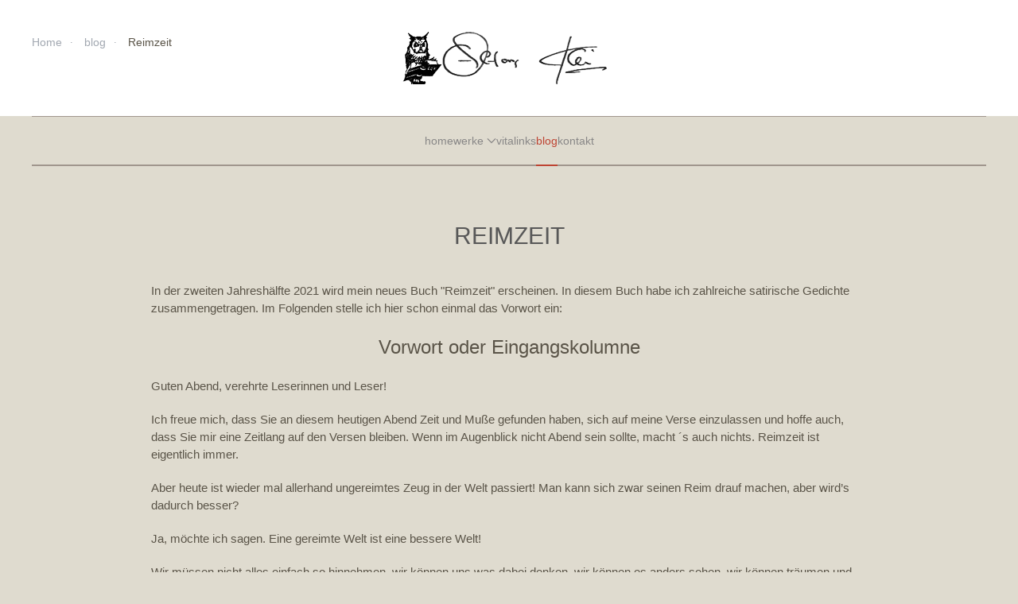

--- FILE ---
content_type: text/html; charset=utf-8
request_url: https://klein-schreibt.de/blog/84-text5
body_size: 9659
content:
<!DOCTYPE html>
<html lang="de-de" dir="ltr">
    <head>
        <meta name="viewport" content="width=device-width, initial-scale=1">
        <link rel="icon" href="/images/favicon.ico" sizes="any">
                <link rel="apple-touch-icon" href="/templates/yootheme/packages/theme-joomla/assets/images/apple-touch-icon.png">
        <meta charset="utf-8">
	<meta name="rights" content="Dr. Claudio Klein">
	<meta name="author" content="Claudio">
	<meta name="description" content="Dr. Claudio Klein - Geschaefsfuehrer marXperts GmbH">
	<meta name="generator" content="Joomla! - Open Source Content Management">
	<title>klein-schreibt.de – Reimzeit</title>
	<link href="/favicon.ico" rel="icon" type="image/vnd.microsoft.icon">
<link href="/media/system/css/joomla-fontawesome.min.css?4.5.28" rel="preload" as="style" onload="this.onload=null;this.rel='stylesheet'">
	<link href="/templates/yootheme/css/theme.10.css?1760519686" rel="stylesheet">
	<link href="/media/vendor/joomla-custom-elements/css/joomla-alert.min.css?0.4.1" rel="stylesheet">
	<link href="/media/com_icagenda/icicons/style.css?12c108" rel="stylesheet">
<script src="/templates/yootheme/packages/theme-cookie/app/cookie.min.js?4.5.28" defer></script>
	<script src="/templates/yootheme/vendor/assets/uikit/dist/js/uikit.min.js?4.5.28"></script>
	<script src="/templates/yootheme/vendor/assets/uikit/dist/js/uikit-icons-paladin.min.js?4.5.28"></script>
	<script src="/templates/yootheme/js/theme.js?4.5.28"></script>
	<script type="application/json" class="joomla-script-options new">{"joomla.jtext":{"ERROR":"Fehler","MESSAGE":"Nachricht","NOTICE":"Hinweis","WARNING":"Warnung","JCLOSE":"Schließen","JOK":"OK","JOPEN":"Öffnen"},"system.paths":{"root":"","rootFull":"https:\/\/klein-schreibt.de\/","base":"","baseFull":"https:\/\/klein-schreibt.de\/"},"csrf.token":"df4abf3bf5ba4bc1748ede4a756bda96"}</script>
	<script src="/media/system/js/core.min.js?a3d8f8"></script>
	<script src="/media/system/js/messages.min.js?9a4811" type="module"></script>
	<script>window.yootheme ||= {}; var $theme = yootheme.theme = {"cookie":{"mode":"consent","template":"<div class=\"tm-cookie-banner uk-section uk-section-xsmall uk-section-muted uk-position-bottom uk-position-fixed\">\n        <div class=\"uk-container uk-container-expand uk-text-center\">\n\n            <p>Mit Benutzung dieser Seite akzeptieren Sie meine <a href=\"index.php?option=com_content&amp;view=article&amp;id=26\">Datenschutzbestimmungen<\/a>.<\/p>\n                            <button type=\"button\" class=\"js-accept uk-button uk-button-primary uk-margin-small-left\" data-uk-toggle=\"target: !.uk-section; animation: true\">Ok<\/button>\n            \n                        <button type=\"button\" class=\"js-reject uk-button uk-button-secondary uk-margin-small-left\" data-uk-toggle=\"target: !.uk-section; animation: true\">Nein, danke<\/button>\n            \n        <\/div>\n    <\/div>","position":"bottom"},"i18n":{"close":{"label":"Schlie\u00dfen"},"totop":{"label":"Zur\u00fcck nach oben"},"marker":{"label":"\u00d6ffnen"},"navbarToggleIcon":{"label":"Men\u00fc \u00f6ffnen"},"paginationPrevious":{"label":"Vorherige Seite"},"paginationNext":{"label":"N\u00e4chste Seite"},"searchIcon":{"toggle":"Suche \u00f6ffnen","submit":"Suche ausf\u00fchren"},"slider":{"next":"N\u00e4chste Folie","previous":"Vorherige Folie","slideX":"Folie %s","slideLabel":"%s von %s"},"slideshow":{"next":"N\u00e4chste Folie","previous":"Vorherige Folie","slideX":"Folie %s","slideLabel":"%s von %s"},"lightboxPanel":{"next":"N\u00e4chste Folie","previous":"Vorherige Folie","slideLabel":"%s von %s","close":"Schlie\u00dfen"}}};</script>
	<script type="application/ld+json">{"@context":"https://schema.org","@type":"BreadcrumbList","itemListElement":[{"@type":"ListItem","position":1,"item":{"@type":"WebPage","@id":"index.php?Itemid=101","name":"Home"}},{"@type":"ListItem","position":2,"item":{"@type":"WebPage","@id":"index.php?option=com_content&view=category&layout=blog&id=8&Itemid=117","name":"blog"}},{"@type":"ListItem","position":3,"item":{"name":"Reimzeit"}}],"@id":"https://klein-schreibt.de/#/schema/BreadcrumbList/118"}</script>
	<script type="application/ld+json">{"@context":"https://schema.org","@graph":[{"@type":"Organization","@id":"https://klein-schreibt.de/#/schema/Organization/base","name":"klein-schreibt.de","url":"https://klein-schreibt.de/"},{"@type":"WebSite","@id":"https://klein-schreibt.de/#/schema/WebSite/base","url":"https://klein-schreibt.de/","name":"klein-schreibt.de","publisher":{"@id":"https://klein-schreibt.de/#/schema/Organization/base"}},{"@type":"WebPage","@id":"https://klein-schreibt.de/#/schema/WebPage/base","url":"https://klein-schreibt.de/blog/84-text5","name":"klein-schreibt.de – Reimzeit","description":"Dr. Claudio Klein - Geschaefsfuehrer marXperts GmbH","isPartOf":{"@id":"https://klein-schreibt.de/#/schema/WebSite/base"},"about":{"@id":"https://klein-schreibt.de/#/schema/Organization/base"},"inLanguage":"de-DE"},{"@type":"Article","@id":"https://klein-schreibt.de/#/schema/com_content/article/84","name":"Reimzeit","headline":"Reimzeit","inLanguage":"de-DE","isPartOf":{"@id":"https://klein-schreibt.de/#/schema/WebPage/base"}}]}</script>
	<!-- Google tag (gtag.js) -->
<script async src="https://www.googletagmanager.com/gtag/js?id=G-HXM1HZ8V8V"></script>
<script>
  window.dataLayer = window.dataLayer || [];
  function gtag(){dataLayer.push(arguments);}
  gtag('js', new Date());

  gtag('config', 'G-HXM1HZ8V8V');
</script>

    </head>
    <body class="">

        <div class="uk-hidden-visually uk-notification uk-notification-top-left uk-width-auto">
            <div class="uk-notification-message">
                <a href="#tm-main" class="uk-link-reset">Zum Hauptinhalt springen</a>
            </div>
        </div>

        
        
        <div class="tm-page">

                        


<header class="tm-header-mobile uk-hidden@s">


    
        <div class="uk-navbar-container">

            <div class="uk-container uk-container-expand uk-padding-remove-left">
                <nav class="uk-navbar" uk-navbar="{&quot;align&quot;:&quot;center&quot;,&quot;container&quot;:&quot;.tm-header-mobile&quot;,&quot;boundary&quot;:&quot;.tm-header-mobile .uk-navbar-container&quot;}">

                                        <div class="uk-navbar-left ">

                                                    <a href="https://klein-schreibt.de/" aria-label="Zurück zur Startseite" class="uk-logo uk-navbar-item uk-padding-remove-left">
    <img alt="Logo" loading="eager" src="/images/klein/logo.gif"></a>
                        
                        
                        
                    </div>
                    
                    
                                        <div class="uk-navbar-right">

                                                    
                        
                                                    <a uk-toggle href="#tm-dialog-mobile" class="uk-navbar-toggle uk-navbar-toggle-animate">

        
        <div uk-navbar-toggle-icon></div>

        
    </a>
                        
                    </div>
                    
                </nav>
            </div>

        </div>

    



    
    
        <div id="tm-dialog-mobile" class="uk-dropbar uk-dropbar-top" uk-drop="{&quot;clsDrop&quot;:&quot;uk-dropbar&quot;,&quot;flip&quot;:&quot;false&quot;,&quot;container&quot;:&quot;.tm-header-mobile&quot;,&quot;target-y&quot;:&quot;.tm-header-mobile .uk-navbar-container&quot;,&quot;mode&quot;:&quot;click&quot;,&quot;target-x&quot;:&quot;.tm-header-mobile .uk-navbar-container&quot;,&quot;stretch&quot;:true,&quot;pos&quot;:&quot;bottom-left&quot;,&quot;bgScroll&quot;:&quot;false&quot;,&quot;animation&quot;:&quot;reveal-top&quot;,&quot;animateOut&quot;:true,&quot;duration&quot;:300,&quot;toggle&quot;:&quot;false&quot;}">

        <div class="tm-height-min-1-1 uk-flex uk-flex-column">

            
                        <div class="uk-margin-auto-bottom uk-text-center">
                
<div class="uk-panel" id="module-menu-dialog-mobile">

    
    
<ul class="uk-nav uk-nav-primary uk-nav- uk-nav-center">
    
	<li class="item-101"><a href="/">home</a></li>
	<li class="item-120 uk-parent"><a href="/werke">werke</a>
	<ul class="uk-nav-sub">

		<li class="item-242"><a href="/werke">überblick</a></li>
		<li class="item-152"><a href="/werke/reimzeit">reimzeit</a></li>
		<li class="item-153"><a href="/werke/an-fernen-ufern">an fernen ufern</a></li>
		<li class="item-154"><a href="/werke/man-kann-nicht">man kann nicht alles haben im leben</a></li>
		<li class="item-243"><a href="/werke/es-is-jo-nur">es is jo nur</a></li>
		<li class="item-244"><a href="/werke/kleinlaut">kleinlaut</a></li>
		<li class="item-245"><a href="/werke/kuh">die kuh der englischen königin</a></li>
		<li class="item-246"><a href="/werke/ebbes">ebbes is immer</a></li>
		<li class="item-247"><a href="/werke/silvia">silvias begräbnis</a></li>
		<li class="item-248"><a href="/werke/luft">und immer geht die luft</a></li>
		<li class="item-249"><a href="/werke/leute">die leute erzählen viel</a></li>
		<li class="item-250"><a href="/werke/kriegskinder">kriegskinder</a></li></ul></li>
	<li class="item-251"><a href="/vita">vita</a></li>
	<li class="item-119"><a href="/links">links</a></li>
	<li class="item-117 uk-active"><a href="/blog">blog</a></li>
	<li class="item-123"><a href="/kontakt">kontakt</a></li></ul>

</div>

            </div>
            
            
        </div>

    </div>
    

</header>




<header class="tm-header uk-visible@s">





        <div class="tm-headerbar-default tm-headerbar tm-headerbar-top">
        <div class="uk-container uk-container-expand">
            <div class="uk-position-relative uk-flex uk-flex-center uk-flex-middle">

                                <div class="uk-position-center-left uk-position-z-index-high">
                    
<div class="uk-panel" id="module-118">

    
    

<nav class="uk-margin-medium-bottom" aria-label="Navigationspfad">
    <ul class="uk-breadcrumb">
    
            <li>            <a href="/"><span>Home</span></a>
            </li>    
            <li>            <a href="/blog"><span>blog</span></a>
            </li>    
            <li>            <span aria-current="page">Reimzeit</span>            </li>    
    </ul>
</nav>

</div>

                </div>
                
                                <a href="https://klein-schreibt.de/" aria-label="Zurück zur Startseite" class="uk-logo">
    <img alt="Logo" loading="eager" src="/images/klein/logo.gif"></a>
                
                
            </div>
        </div>
    </div>
    
    
                <div uk-sticky media="@s" cls-active="uk-navbar-sticky" sel-target=".uk-navbar-container">
        
            <div class="uk-navbar-container">

                <div class="uk-container uk-container-expand">
                    <nav class="uk-navbar" uk-navbar="{&quot;align&quot;:&quot;center&quot;,&quot;container&quot;:&quot;.tm-header &gt; [uk-sticky]&quot;,&quot;boundary&quot;:&quot;.tm-header .uk-navbar-container&quot;}">

                        <div class="uk-navbar-center">
                            
<ul class="uk-navbar-nav">
    
	<li class="item-101"><a href="/">home</a></li>
	<li class="item-120 uk-parent"><a href="/werke">werke <span uk-navbar-parent-icon></span></a>
	<div class="uk-drop uk-navbar-dropdown"><div><ul class="uk-nav uk-navbar-dropdown-nav">

		<li class="item-242"><a href="/werke">überblick</a></li>
		<li class="item-152"><a href="/werke/reimzeit">reimzeit</a></li>
		<li class="item-153"><a href="/werke/an-fernen-ufern">an fernen ufern</a></li>
		<li class="item-154"><a href="/werke/man-kann-nicht">man kann nicht alles haben im leben</a></li>
		<li class="item-243"><a href="/werke/es-is-jo-nur">es is jo nur</a></li>
		<li class="item-244"><a href="/werke/kleinlaut">kleinlaut</a></li>
		<li class="item-245"><a href="/werke/kuh">die kuh der englischen königin</a></li>
		<li class="item-246"><a href="/werke/ebbes">ebbes is immer</a></li>
		<li class="item-247"><a href="/werke/silvia">silvias begräbnis</a></li>
		<li class="item-248"><a href="/werke/luft">und immer geht die luft</a></li>
		<li class="item-249"><a href="/werke/leute">die leute erzählen viel</a></li>
		<li class="item-250"><a href="/werke/kriegskinder">kriegskinder</a></li></ul></div></div></li>
	<li class="item-251"><a href="/vita">vita</a></li>
	<li class="item-119"><a href="/links">links</a></li>
	<li class="item-117 uk-active"><a href="/blog">blog</a></li>
	<li class="item-123"><a href="/kontakt">kontakt</a></li></ul>

                        </div>

                    </nav>
                </div>

            </div>

                </div>
        
    





</header>

            
            

            <main id="tm-main"  class="tm-main uk-section uk-section-default" uk-height-viewport="expand: true">

                                <div class="uk-container">

                    
                            
                
                <div id="system-message-container" aria-live="polite"></div>

                
<article id="article-84" class="uk-article" data-permalink="https://klein-schreibt.de/blog/84-text5" typeof="Article" vocab="https://schema.org/">

    <meta property="name" content="Reimzeit">
    <meta property="author" typeof="Person" content="Claudio">
    <meta property="dateModified" content="2020-06-02T13:28:00+00:00">
    <meta property="datePublished" content="2020-06-02T13:28:00+00:00">
    <meta class="uk-margin-remove-adjacent" property="articleSection" content="Blog">

            
        <div class="uk-container uk-container-small">
    
        
                    <h1 property="headline" class="uk-margin-large-top uk-margin-remove-bottom uk-text-center uk-article-title">
                Reimzeit            </h1>
        
                        
        
        
        
                <div  class="uk-margin-medium-top" property="text">

            
                            
<p class="western" lang="de-DE"><span style="font-family: Arial, sans-serif;">In der zweiten Jahreshälfte 2021 wird mein neues Buch "Reimzeit" erscheinen. In diesem Buch habe ich zahlreiche satirische Gedichte zusammengetragen. Im Folgenden stelle ich hier schon einmal das Vorwort ein:<br /></span></p>
<p class="western" lang="de-DE" style="text-align: center;"><span style="font-size: 18pt;"><strong><span style="font-family: Arial, sans-serif;">Vorwort oder Eingangskolumne</span></strong></span></p>
<p class="western" lang="de-DE"><span style="font-family: Arial, sans-serif;">Guten Abend, verehrte Leserinnen und Leser!</span></p>
<p class="western" lang="de-DE"><span style="font-family: Arial, sans-serif;">Ich freue mich, dass Sie an diesem heutigen Abend Zeit und Muße gefunden haben, sich auf meine Verse einzulassen und hoffe auch, dass Sie mir eine Zeitlang auf den Versen bleiben. Wenn im Augenblick nicht Abend sein sollte, macht ´s auch nichts. Reimzeit ist eigentlich immer. </span></p>
<p class="western" lang="de-DE"><span style="font-family: Arial, sans-serif;">Aber heute ist wieder mal allerhand ungereimtes Zeug in der Welt passiert! Man kann sich zwar seinen Reim drauf machen, aber wird’s dadurch besser? </span></p>
<p class="western" lang="de-DE"><span style="font-family: Arial, sans-serif;">Ja, möchte ich sagen. Eine gereimte Welt ist eine bessere Welt! </span></p>
<p class="western" lang="de-DE"><span style="font-family: Arial, sans-serif;">Wir müssen nicht alles einfach so hinnehmen, wir können uns was dabei denken, wir können es anders sehen, wir können träumen und reimen. Das ist immer besser als zu sagen: Mir doch egal! Da mach ich mir nichts draus! </span></p>
<p class="western" lang="de-DE"><span style="font-family: Arial, sans-serif;">Ah, was für eine Freiheit! Besteht die Freiheit in Taten, die nichts bringen, oder in Worten, die nichts nutzen und daher allgemein als Handlungs-, Meinungs- und Redefreiheit zugestanden werden? Eine alte Menschheitsfrage, die immer wieder neue und schöne unbefriedigende Antworten findet. </span></p>
<p class="western" lang="de-DE"><span style="font-family: Arial, sans-serif;">Doch wenn man schon die Welt nicht ändern kann, soll man sie wenigstens so benennen und beschreiben dürfen, wie es einem passt. Das ist sozusagen ein Menschenrecht. Und tatsächlich sieht die Welt oft gleich ganz anders aus, wenn wir sie nach Lust und Laune benennen, was natürlich nicht heißt, dass sie dann anders ist. Sei ´s drum! Wir können träumen. Im Traum herrscht die absolute Freiheit. </span></p>
<p class="western" lang="de-DE"><span style="font-family: Arial, sans-serif;">Brave new world!</span></p>
<p class="western" lang="de-DE"><span style="font-family: Arial, sans-serif;">Der schreibende Mensch nutzt seine Freiheit aus. Schamlos manchmal. Ein dickes Buch ist ein dickes Übel, befand schon vor geraumer Zeit der alexandrinische Dichter Kallimachos. Heute türmen sich in den Buchhandlungen die Übel, die die Freiheit der Schreibenden hervorgebracht hat. Je dicker der Band, desto seller das Buch! Immerhin lassen sich dickleibige Bücher hervorragend als Briefbeschwerer verwenden, was allerdings in einer Zeit, in der kaum Briefe geschrieben werden, ein relativ blasser Vorteil ist. Das vorliegende Büchlein dagegen ist, wie das Diminutiv andeutet, kaum dazu geeignet, Briefe zu beschweren. Das ist nur einer seiner Mängel. Wenn Sie hineinkucken, werden Sie sicher noch andere Mängel feststellen und sich selbst beschweren. </span></p>
<p class="western" lang="de-DE"><span style="font-family: Arial, sans-serif;">Die Mangelhaftigkeit der Welt festzustellen ist ja eine Lieblingsbeschäftigung von uns Deutschen, der wir mit von edlem Pflichtgefühl und unbestechlicher Wahrheitsliebe geprägter Gründlichkeit nachkommen. </span></p>
<p class="western" lang="de-DE"><span style="font-family: Arial, sans-serif;">Aber auch die Mangelhaftigkeit der Welt zu vervollkommnen, wird von vielen durchaus als postmoderne Schlüsselaufgabe angesehen. Vieles, was sich bewährt hat, wird allein deswegen aufgegeben, weil es zu wenig mangelhaft ist. </span></p>
<p class="western" lang="de-DE"><span style="font-family: Arial, sans-serif;">Aber ich komme ins Plaudern und vom Hundertsten ins Tausendste. Wenn man den Leser und erst recht die Leserin ins Vertrauen zieht, kann es einem schon mal so gehen, dass man sich verplaudert. Man legt dem geneigten Leser oder noch lieber der zugeneigten Leserin den Arm um Leib und Seele und redet das Blaue vom Himmel herunter. </span></p>
<p class="western" lang="de-DE"><span style="font-family: Arial, sans-serif;">Und dann ist Abend und man sitzt im Mondschein am Brunnen vor dem Tore unterm Lindenbaum und redet vertraulich miteinander über Gott und die Welt. </span></p>
<p class="western" lang="de-DE"><span style="font-family: Arial, sans-serif;">Gerne redet man ja auch um die Sachen herum. Ich denke, dass es gerade ein Zeichen von Vertrauen ist, um die Sachen herumzureden. Die Sachen, über die man redet, sind oft weniger wichtig als der Mensch, mit dem man redet. Oder? Das weiß ich jetzt auch nicht so genau. Aber die Sachen, um die man herumredet, lassen es zu, dass man nicht Farbe bekennen muss. Man kommt überhaupt besser miteinander zurecht, wenn man sich allzu knalliger Farbgebung enthält. </span></p>
<p class="western" lang="de-DE"><span style="font-family: Arial, sans-serif;">Ich muss allmählich doch darauf zu sprechen kommen, dass es sich bei diesem Büchlein um etwas handelt, was nicht jedermanns Sache ist und jederfrau auch nicht. Es bleibt dem Autor nichts anderes übrig, als mit einer gewissen Schamröte auf den vielfältigen Wangen zu bekennen, dass er dabei ist, Ihnen, verehrte Leser*innen, ein Gedichtsbuch unterzujubeln. Nein, kein Geschichtsbuch, das ginge ja noch an, aber ein Buch mit Gedichten, die überdies noch meist gereimt sind, über den imaginierten Ladentisch zu schieben, das ist schon eine recht zudringliche Handbewegung, die der allgemeinen Billigung nicht unbedingt ausgesetzt ist und leicht auf kein Echo stößt. </span></p>
<p class="western" lang="de-DE"><span style="font-family: Arial, sans-serif;">Gedichte stehen zwar im Ruf, sensible Frauenherzen zum Klingen zu bringen, aber die Gedichte müssen auch danach sein. Die Frauenherzen übrigens auch. Ob diese Gedichte Klinggedichte für Frauenherzen sind und ein Echo hervorrufen, das sich gewaschen hat, das zu behaupten würde ich nicht wagen. Aber der Autor weiß immer am wenigsten. Auch das von hoher poetischer Verantwortung getragene Versemachen kann in die Irre führen. Wie vieles ist schon per Vers in Wege geleitet worden, die nirgendwo hin führten. </span></p>
<p class="western" lang="de-DE"><span style="font-family: Arial, sans-serif;">Wenn ich jetzt zudem noch eingestehe, dass diese poetischen Produkte weniger dem Gefühl als dem Gedanken geschuldet sind und cum grano salis gewürzt sind, habe ich fast Lust, mutlos zu werden und lautlos die Flinte ins Korn zu werfen. Glücklicherweise ist aber erst Frühling und kein Getreide reift. Das lässt mich dann doch die Unsinnigkeit einer solchen Handlungsweise einsehen und wieder Mut schöpfen. </span></p>
<p class="western" lang="de-DE">„<span style="font-family: Arial, sans-serif;">Nun muss sich alles, alles wenden!“ hat einst ein Dichter gerufen. Darauf vertraue ich und wende mich ebenfalls, nämlich an Sie, liebe Leserinnen und Leser.</span></p>
<p class="western" lang="de-DE"><span style="font-family: Arial, sans-serif;">Aber wie ich mich auch drehe und wende, die rings um mich und meinen Schreibtisch sich dehnende Leere und Lautlosigkeit bedrückt mich schon ganz schön. </span></p>
<p class="western" lang="de-DE"><span style="font-family: Arial, sans-serif;">Wo seid ihr denn, liebe Leserinnen und Leser? Hallo! Ist niemand da? </span></p>
<p class="western" lang="de-DE"><span style="font-family: Arial, sans-serif;">Ach ja, ist ja klar! Wenn wir einen flüchtigen Blick aufs Zeitgeschehen werfen, fällt uns auf und ein, dass wir in Zeiten von Corona leben. Da gilt es einen Mindestabstand einzuhalten. </span></p>
<p class="western" lang="de-DE"><span style="font-family: Arial, sans-serif;">Somit ist der verträumte Autor in seinem stillen Kämmerlein ganz allein auf weiter Flur. Keine Sterbensseele, die ihm ermunternd auf die Schulter klopft und ihm „Es wird schon werden!“ zuflüstert. Er ist in einer verdammt verlassenen Lage in dieser unserer Zeit. Zumal wenn er sich nicht zur digitalen Generation rechnen darf und demgemäß mit keinem einzigen verdammten Follower im sagenhaften Internet rechnen kann. </span></p>
<p class="western" lang="de-DE"><span style="font-family: Arial, sans-serif;">Aber was soll er tun, wenn es über ihn kommt und er unter sich kuckt aufs weiße Papier, das nach Versen lechzt, und der poetische Puls klopft wie einst im Mai? </span></p>
<p class="western" lang="de-DE"><span style="font-family: Arial, sans-serif;">Manche machen sich Mut und behaupten: Früher ging ´s doch auch! </span></p>
<p class="western" lang="de-DE"><span style="font-family: Arial, sans-serif;">Der Autor schiebt alles auf die Muse. Das war früher ja auch so. Der Autor ist den inspirativen Einflüsterungen der Muse ausgesetzt. Wer schreibt, handelt in höherem Auftrag und trägt nicht die Verantwortung, schon gar nicht die alleinige. </span></p>
<p class="western" lang="de-DE"><span style="font-family: Arial, sans-serif;">Nicht verhehlt werden soll, dass dem Autor daran liegt, nicht nur Menschen und Dinge klar und deutlich zu benennen, sondern auch guten und vor allem billigen Rat zu erteilen. Diese Raterteilung entspringt nicht dem Besserwissen des Autors, wovon er trotz gegenteiliger Erfahrungen auch keineswegs überzeugt ist, sondern ist der natürlichen Reimhaftigkeit seiner Kunstausübung, seinem satirischen Blickwinkel auf Zeit und Traum und überhaupt seinem der Ironie und dem Spott zutiefst verpflichteten Weltverbesserungsanliegen geschuldet. </span></p>
<p class="western" lang="de-DE"><span style="font-family: Arial, sans-serif;">Der Dichter macht sich seit je seinen Reim auf alles, was da so ist. Gereimte Sachen machen mehr Spaß und finden leichter Glauben. Der Leser braucht sich nicht selber seinen Reim auf die Welt zu machen. Und Reim und Rat gehören seit Menschengedenken zusammen wie Tun und Tat, nicht wahr. Wer raten will, reimt. </span></p>
<p class="western" lang="de-DE"><span style="font-family: Arial, sans-serif;">Noch eine kurze Bemerkung zu Reim und Wahrheit. Im Reim liegt Wahrheit, hat immer wieder ein Großonkel von mir damals glaubhaft versichert. Oder sagte er: Im Wein liegt Wahrheit? Egal! Wenn ich mein frühkindliches Reimen in Betracht ziehe, lässt sich kaum daran zweifeln, dass Reim und Wahrheit einander nahe stehen. </span></p>
<p class="western" lang="de-DE"><span style="font-family: Arial, sans-serif;">Wenn ich, in der Küche auf dem Schoß meiner Oma sitzend, die Welt draußen vorm Fenster mir reimend zu erschließen versuchte, sah meine Oma mich liebevoll an und sagte: Reimereißer! Worauf ich, fröhlich bestätigend, ausrief: Bochsescheißer! </span></p>
<p class="western" lang="de-DE"><span style="font-family: Arial, sans-serif;">Eine Bemerkung zu Umwelt und Klima, für deren Belange einzutreten der Autor sich durchaus berufen zu fühlen geneigt ist, sollte nicht unterdrückt werden. </span></p>
<p class="western" lang="de-DE"><span style="font-family: Arial, sans-serif;">Der Autor erklärt sich für geneigt, ja sogar bereit, mit Klang und Rat oder sogar mit Klingeln und Rad schützend durch die Umwelt zu streifen und für ein gutes Klima auf die Pedalen zu treten und lädt jedermann und jedefrau dazu ein, ihm dabei auf den Versen zu bleiben. </span></p>
<p class="western" lang="de-DE"><span style="font-family: Arial, sans-serif;">Und nun schließe ich einfach die Augen und stelle mir vor, dass Sie bereit sind, sich auf die geheimen Offenbarungen des Autors einzulassen, liebe Leser*innen, und vor literarischer Geneigtheit und blühender Leselust und grenzenloser Neugier geradezu strotzen. Lassen Sie sich also vertrauensvoll auf das ein, was der Autor nicht auslassen konnte! Natürlich könnten Sie auch auslassen, auf was der Autor sich eingelassen hat. Verzeihung, ob dieses und künftiger Kalauer! </span></p>
<p class="western" lang="de-DE"><span style="font-family: Arial, sans-serif;">Und auch wenn Sie auf gelegentliche Seichtheiten stoßen, lassen Sie es sich nicht verdrießen. Die Wahrheit ist nicht immer tiefgründig. Auf der Oberfläche des Lebens tummeln sich ´ne Menge Wahrheiten. Sie sind zwar oft etwas platt, aber auch platte Wahrheiten können einem ganz schön unter die Arme greifen.</span></p>
<p class="western" lang="de-DE"><span style="font-family: Arial, sans-serif;">Wenn Sie also nun wirklich da sein sollten, liebe Leserin, lieber Leser, so wie ich Sie mir vorstelle: In Ihrem geschmackvoll eingerichteten Gemach weilend, das Büchlein in Ihren feingliedrigen Händen haltend, sich zum geneigten Lesen ausgesprochen angesprochen fühlend, wenn dem also so wäre- und warum sollte dem nicht so sein- sähe ich mich für alle meine tief angelegten Gedankengänge, wetterleuchtenden Geistesblitze, kühnen Inspirationen und mit sanftem Spott dargebotenen Welterklärungen unheimlich belohnt und spräche heimlich und leise, aber voll vernehmlich und möglichst einvernehmlich: </span></p>
<p class="western" lang="de-DE"><span style="font-family: Arial, sans-serif;">Danke! Danke! Danke!</span></p>
<p>&nbsp;</p>             
        </div>
        
        
        
                <ul class="uk-list">

                            <li>Erstellt am <time datetime="2020-06-02T15:28:00+02:00">02. Juni 2020</time>.</li>
            
            
            
        </ul>
        
        
                
<nav aria-label="Paginierung" class="uk-margin-medium">
    <ul class="uk-pagination uk-margin-remove-bottom">
    
            <li class="uk-margin-auto-left">        <a href="/blog/32-text4">Weiter <span uk-pagination-next></span></a>
        </li>    
    </ul>
</nav>        
        
        </div>
    
</article>


                
                        
                </div>
                
            </main>

            

                        <footer>
                <!-- Builder #footer --><style class="uk-margin-remove-adjacent">#footer\#0 .el-link{color: #ccc;}</style>
<div class="uk-section-primary" uk-scrollspy="target: [uk-scrollspy-class]; cls: uk-animation-slide-bottom; delay: 200;">
        <div data-src="/images/patterns/webtreats_black_leather.jpg" data-sources="[{&quot;type&quot;:&quot;image\/webp&quot;,&quot;srcset&quot;:&quot;\/templates\/yootheme\/cache\/45\/webtreats_black_leather-45257a4d.webp 1024w&quot;,&quot;sizes&quot;:&quot;(min-width: 1024px) 1024px&quot;}]" uk-img class="uk-background-norepeat uk-background-width-1-1 uk-background-center-center uk-section uk-section-xsmall">    
        
        
        
            
                
                    <div class="uk-margin-remove-vertical uk-container uk-container-expand"><div class="uk-grid tm-grid-expand uk-grid-collapse uk-child-width-1-1">
<div class="uk-width-1-1">
    
        
            
            
            
                
                    
<div id="footer#0" class="uk-text-center" uk-scrollspy-class="uk-animation-slide-bottom-small">
    <ul class="uk-margin-remove-bottom uk-subnav  uk-subnav-divider uk-flex-center" uk-margin>        <li class="el-item ">
    <a class="el-link" href="/kontakt">Kontakt</a></li>
        <li class="el-item ">
    <a class="el-link" href="/impressum/25-impressum">Impressum</a></li>
        <li class="el-item ">
    <a class="el-link" href="/datenschutz">Datenschutz</a></li>
        </ul>
</div><div class="uk-panel uk-text-small uk-margin uk-text-center" uk-scrollspy-class><p><span style="color: #ccc;">© 2015-2023 Copyright     Klein-schreibt.de</span></p></div>
                
            
        
    
</div></div></div>
                
            
        
        </div>
    
</div>            </footer>
            
        </div>

        
        

    </body>
</html>
